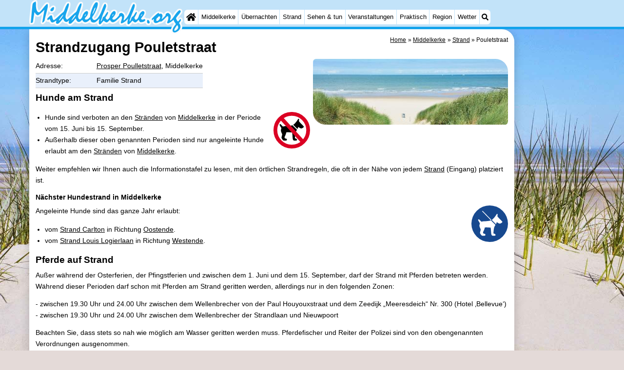

--- FILE ---
content_type: text/html; charset=utf-8
request_url: https://middelkerke.org/de/strand/1085/pouletstraat.html
body_size: 13329
content:
<!DOCTYPE html>
<html lang="de">
<head>
<link rel="preconnect" href="https://myrs.pics/" crossorigin><link rel="dns-prefetch" href="https://myrs.pics/">
<meta charset="UTF-8">
<title>Strandzugang Pouletstraat | Middelkerke</title>
<meta name="keywords" content="Strandzugang Pouletstraat">
<meta name="description" content="Strandzugang Pouletstraat | Prosper Poulletstraat, Middelkerke">
<link rel="canonical" href="https://middelkerke.org/de/strand/1085/pouletstraat.html" />
<link rel="alternate" hreflang="nl" href="https://middelkerke.org/nl/strand/1085/pouletstraat.html" />
<link rel="alternate" hreflang="nl-nl" href="https://middelkerke.org/nl/strand/1085/pouletstraat.html" />
<link rel="alternate" hreflang="nl-be" href="https://middelkerke.org/nl/strand/1085/pouletstraat.html" />
<link rel="alternate" hreflang="de" href="https://middelkerke.org/de/strand/1085/pouletstraat.html" />
<link rel="alternate" hreflang="de-de" href="https://middelkerke.org/de/strand/1085/pouletstraat.html" />
<link rel="alternate" hreflang="en" href="https://middelkerke.org/en/beach/1085/pouletstraat.html" />
<link rel="alternate" hreflang="fr" href="https://middelkerke.org/fr/plage/1085/pouletstraat.html" />
<link rel="alternate" hreflang="fr-be" href="https://middelkerke.org/fr/plage/1085/pouletstraat.html" />
<link rel="alternate" hreflang="x-default" href="https://middelkerke.org/nl/strand/1085/pouletstraat.html" />
<meta name="googlebot" content="noindex">
<style>.strandfotoblok{width:calc(600px + .5em);max-width:calc(100% + .5em);float:right;margin:0 -.25em 0 0;display:inline-block;}.strandfotoblok img{width:calc(25% - .5em);height:auto;float:left;margin:0 .25em .5em .25em;border-radius:.4em;}.strandfotoblok .strand_photo_0,.strandfotoblok .strand_photo_1{width:calc(50% - .5em);}.strandoverzicht img{width:100px;max-width:30%;height:auto;float:left;margin:0 .4em .4em 0;}.strandoverzicht a{text-decoration:none;color:#000;}.strandoverzicht .break-inside{clear:both;}.kolommen h3{margin:0;}.kolommen.strandoverzicht{margin-top:calc(var(--kader)/2);}</style>
<style>@charset "UTF-8";.table{display:table;margin:0 0 calc(var(--kader)/2) 0;border-collapse:collapse;}.table.w100pct{width:100%;}.table.inline{max-width:calc(100% - 400px - var(--kader));}@media all and (max-width:600px){.table.inline{max-width:100%;}}.table .header{display:table-header-group;}.table .body{display:table-row-group;}.table .footer{display:table-footer-group;}.table .row{display:table-row;}.row.hatch .cell{border-bottom:1px solid #CCC;padding:calc(var(--kader)/4) 0;}.row.hatch:nth-child(even){background:#E9F0FB;}.row.space .cell{margin:0;padding:0 calc(var(--kader)/4);}.row.space .cell:last-child{padding:0;}.cell.padding_right,.row.padding_right .cell{padding-right:calc(var(--kader)/2);}.row.padding_right .cell:last-child{padding-right:0;}.cell.padding_left,.row.padding_left .cell{padding-left:calc(var(--kader)/2);}.row.padding_left .cell:last-child{padding-left:0;}.row.divider .cell{margin:0;padding:calc(var(--kader)/4) 0;}.table .row .cell{display:table-cell;vertical-align:top;}.cell.w20pct{width:20%;}.cell.w33pct{width:33%;}.cell.w50pct{width:50%;}.cell.icon{width:20px;text-align:center;}.cell.mw125px{min-width:125px;}.cell.w200px{width:200px;}.cell.space{width:calc(var(--kader)/2);}.cell.mono{font-family:monospace;font-size:1.2em;}.cell.head,.row.head .cell{font-weight:600;}.cell.nowrap{white-space:nowrap;}.cell.text-right{text-align:right;}.cell.text-center{text-align:center;}@media all and (max-width:480px){.row.max_on_mobile .cell{width:100% !important;display:block !important;}}</style>
<style>@charset "UTF-8";:root{--kader:.8rem;--radius:calc(var(--kader)*2);--radius-groot:var(--radius);--radius-klein:calc(var(--radius)/4);--kader-klein:calc(var(--kader)/2);--kaderklein:calc(var(--kader)/2);}@media all and (max-width:480px){:root{--kader:.75rem;}}*{box-sizing:border-box;}html{-webkit-text-size-adjust:100%;}body{background-color:#E4DAD8;margin:0;padding:0;cursor:default;font-size:.9rem;font-family:-apple-system,BlinkMacSystemFont,"Segoe UI",Roboto,Oxygen-Sans,Ubuntu,Cantarell,"Helvetica Neue",sans-serif;color:#000;text-size-adjust:100%;line-height:1.6;}a{color:#000;}h2 a{cursor:pointer;text-decoration:none;}h1,h2,h3,h4{margin:var(--kader-klein) 0;line-height:1.5em;}h1{line-height:1.667em;margin:0;}h2{font-size:1.2rem;}h3,h4{font-size:.9rem;}h2 a{color:#223260;}img{max-width:100%;}[data-src]{background:#e0f4ff;}span.tekstblok{display:inline-block;}img[src*=".svg"],img[data-src*=".svg"],img[src*="myrs.pics/svg/"]{width:18px;height:18px;vertical-align:middle;margin:0 .2rem 0 0;}ul,ol,ul ul{padding-left:calc(var(--kader)*1.5);}dd{margin-inline-start:0;}.wikkel{margin:0 auto;max-width:995px;}.wikkel.inhoud,.wikkel.wrapper{margin:60px auto 0 auto;}@media all and (max-width:480px){.wikkel.inhoud,.wikkel.wrapper{margin:45px auto 0 auto;}}@media all and (min-width:1160px) and (max-width:1299px){.wikkel{max-width:1160px;}}@media all and (min-width:1300px){.wikkel{max-width:1300px;}#banner_rechts{max-width:300px !important;min-height:600px;}}.b-plaats{overflow:hidden;position:absolute;}script.b-lazy[data-src]{display:inline-block;position:absolute;left:0;top:0;}.onder-de-vouw{overflow:hidden;position:absolute;left:0;top:120%;top:80%;}.clearfloat{clear:both;}.clearright{clear:right;}.clearleft{clear:left;}.clearfloat,.clearright,.clearleft{height:0;margin:0;padding:0;font-size:0.000rem;line-height:0;}img[src$="spinner.svg"]{animation:spin 1s linear infinite;-webkit-animation:spin 1s linear infinite;max-width:2em;height:2em;}@-webkit-keyframes spin{0%{-webkit-transform:rotate(0deg);}100%{-webkit-transform:rotate(360deg);}}@keyframes spin{0%{transform:rotate(0deg);}100%{transform:rotate(360deg);}}img,a img{border:0 none;}.padding_right{padding-right:var(--kader-klein);}.padding_left{padding-left:var(--kader-klein);}img.photo,canvas.grafiek{width:400px;height:auto;float:right;clear:right;margin:0 0 var(--kader) var(--kader-klein);padding:0;border-radius:var(--radius-klein) var(--radius);}@media (min-width:481px) and (max-width:900px){img.photo,canvas.grafiek{max-width:70%;}}img.photo[data-src]{height:267px;}@media all and (max-width:480px){img.photo[data-src]{height:206px;}}img.inline{margin:0 0 var(--kader) 0;padding:0;border:0 none;border-radius:var(--radius-klein);max-width:555px;}.content{display:block;position:relative;float:left;margin:0 0 var(--kader-klein) 0;background:#FFF;border:0 none;border-radius:0 calc(var(--radius) + var(--kader)) 0 var(--radius);width:100%;max-width:995px;padding:var(--kader) var(--kader) 0 var(--kader);}.content.bovenaan{border-radius:0 var(--radius);}.content p{margin:0 0 var(--kader) 0;word-break:break-word;}@media(min-width:995px){.content{box-shadow:0 .3125rem 1.25rem rgba(0,0,0,.2);}}.content.blanco{margin:0;padding:0;border:none;border-radius:0;background:none;box-shadow:none;}#paginaeinde{background:#FFF;}#blauwe_onderbalk{position:relative;min-height:42px;width:100%;display:inline-block;background:#c2e3f9;border-top:5px solid #12A3EB;}#breadcrumbs{font-size:smaller;}ol.breadcrumb{list-style:none;padding:0;margin:0;}ol.breadcrumb li{display:inline-block;margin:0;}ol.breadcrumb li + li:before{content:"\00BB\00A0";margin-left:.3em;}@media(min-width:1025px){#breadcrumbs{float:right;}}#nav_bovenaan,#nav_onderaan{font-size:x-small;float:left;}.addthis_inline_share_toolbox_wmmr,.addthis_sharing_toolbox{clear:both;float:left;}#blauwe_onderbalk .table div{padding:var(--kader-klein) 0 0 0;}#blauwe_onderbalk #nav_onderaan{vertical-align:middle;padding:0 0 0 var(--kader-klein);}#page_navigation{width:100%;padding:1.8rem 0;text-align:center;}#menu-onderaan{margin:0 0 var(--kader) 0;columns:4 140px;}#menu-onderaan b{display:block;border-top:1px solid #666;color:#666;text-transform:uppercase;}#menu-onderaan a{display:block;color:#666;text-decoration:none;padding:4px 0;line-height:initial;}@media (pointer:fine){#menu-onderaan a:hover{color:#FFF;background-color:#12A3EB;}}footer{font-size:x-small;border-top:1px solid #000;padding:var(--kader) 0;}footer a{color:#223260;text-decoration:none;}#banner_top,#banner_bottom,#banner_inline,.banner_inline{max-height:350px;margin:0 0 var(--kader-klein) 0;}.banner_inline_klein{margin:0 0 var(--kader-klein) 0;max-width:980px;min-height:60px;}@media(min-width:800px){.banner_inline_klein{min-height:90px;}}#banner_rechts{float:right;min-height:100px;width:100%;max-width:160px;}@media all and (max-width:1159px){#banner_rechts{visibility:hidden;display:none;}}a[href^="https://maps.google.com/?q="]::before,a[href^="https://www.google.com/maps/?q="]::before,a[href^="https://google.com/maps/?q="]::before{content:url("https://myrs.pics/svg/map-marker-orange.svg");display:inline-block;width:13px;height:18px;margin:0 .2rem 0 0;vertical-align:text-top;}a[href^="https://www.google.com/maps/?q="].parkeren::before,a[href^="https://google.com/maps/?q="].parkeren::before,.icoon.parkeren::before{content:url("https://myrs.pics/svg/parkeren.svg");display:inline-block;width:18px;height:18px;margin:0 .2rem 0 0;vertical-align:text-top;}a[href^="https://www.google.com/maps/?q="].route::before,a[href^="https://google.com/maps/?q="].route::before,.icoon.route::before{content:url(https://myrs.pics/svg/route-kleur.svg?v=2);display:inline-block;width:29px;height:19px;margin:0 .2rem 0 0;vertical-align:text-top;}a[href^="https://maps.google.com/?q="],a[href^="https://www.google.com/maps/?q="],a[href^="https://google.com/maps/?q="]{white-space:nowrap;}.map_overview{width:100%;min-height:500px;margin:0 0 var(--kader) 0;padding:0;border-radius:var(--radius-klein) var(--radius-klein) var(--radius-klein) calc(var(--radius) - var(--kader));border:none;background-color:#B8D9FE;}@media all and (max-width:480px) and (max-height:458px){.map_overview{min-height:250px;}}@media all and (max-width:480px) and (min-height:459px){.map_overview{min-height:300px;}}@media all and (max-width:480px) and (min-height:558px){.map_overview{min-height:400px;}}@media all and (max-width:480px) and (min-height:627px){.map_overview{min-height:460px;}}.kolommen{-webkit-columns:3 215px;-moz-columns:3 215px;columns:3 215px;-webkit-column-rule:1px dotted #c2e3f9;-moz-column-rule:1px dotted #c2e3f9;column-rule:1px dotted #c2e3f9;}.kolommen ul,.kolommen ul ul{margin:0;}.kolommen ul{list-style-position:outside;}.kolommen ul ul{padding-inline-start:var(--kader);}.tegel .kolommen ul{padding:0;}.kolommen.twee{-webkit-columns:2 215px;-moz-columns:2 215px;columns:2 215px;}.kolommen.lokaal{margin:0 0 var(--kader) 19px;}.kolommen.lokaal ul{padding:0 18px;}.kolommen.lokaal .break-inside:first-child h3,.kolommen.lokaal .break-inside:first-child h4{margin-top:0;}.break-inside{-webkit-column-break-inside:avoid;page-break-inside:avoid;break-inside:avoid;}@media(min-width:801px){.hide_above_tablet{display:none !important;}}@media(min-width:481px){.hide_above_mobile,.hide_on_desktop{display:none !important;visibility:hidden !important;}#blauwe_desk_bovenbalk{position:fixed;top:0;left:0;z-index:20;width:100%;background:#c2e3f9;border-bottom:5px solid #12A3EB;height:60px;display:inline-block;}#blauwe_mob_bovenbalk,#blauwe_mob_bovenbalk img{display:none;}.vertical-middle,.menu_cell{display:table-cell;vertical-align:middle;height:60px;}#menu{font-size:.8rem;}#menu .top:first-child{border-radius:var(--radius-klein) 0 0 var(--radius-klein);}#menu .top#menu_search_svg{border-radius:0 var(--radius-klein) var(--radius-klein) 0;}#menu #logo img{max-height:60px;max-width:245px;float:left;margin:0 .2em 0 0;}#menu #logo img[src*=".svg"]{height:60px;width:unset;}#menu #logo img[src*="https://myrs.pics/img/domburg/title.svg"]{height:70px;max-height:unset;width:unset;max-width:435px;}@media all and (min-width:1160px){#menu #logo img[src*=".svg"]{height:70px;max-height:unset;width:unset;max-width:435px;}}#menu a#logo{padding:0;}#menu a{display:block;color:#000;text-decoration:none;padding:.3rem .35rem;}#menu a:hover{background-color:#12A3EB;color:#FFF;}#menu .top{background-color:#FFF;float:left;margin:0 1px 0 0;}#menu .sub{padding:0;position:absolute;box-shadow:0 .2rem .2rem .0rem #000;display:none;background-color:#FFF;z-index:30;float:none;width:auto;min-width:120px;}#menu a:hover + .sub,#menu .sub:hover{display:block;}}@media all and (max-width:480px){#banner_bottom,#banner_inline,.banner_inline{max-height:inherit;}.advertentie-bovenaan ~ h1{margin-top:var(--kader-klein);}#blauwe_mob_bovenbalk{position:fixed;top:0;left:0;z-index:20;width:100%;height:45px;transition:all 0.3s ease;background:#c2e3f9;border-bottom:5px solid #12A3EB;}#blauwe_mob_bovenbalk #moblogo img{max-width:230px;max-height:45px;margin:0 .2rem 0 0;float:right;display:block;width:unset;}#blauwe_mob_bovenbalk #moblogo img[src*=".svg"]{height:55px;max-height:unset;width:unset;max-width:calc(100% - 90px);}#blauwe_mob_bovenbalk a.close-menu{display:none;}#menu{position:fixed;top:0;height:100%;transition:all 0.4s ease-in-out;width:0;overflow-y:auto;border:none;z-index:20;}}@media(min-width:481px){html{scroll-padding-top:calc(60px + var(--kader-klein));}.verzonden{margin:var(--kader) 15rem;}#menu_home_svg{background:#FFF url('https://myrs.pics/svg/home.svg') center center/20px no-repeat;width:28px;}#menu_home_svg a:hover{background:#12A3EB url('https://myrs.pics/svg/home-white.svg') center center/20px no-repeat;}#menu_search_svg{background:#FFF url('https://myrs.pics/svg/search.svg') center center/14px no-repeat;width:22px;}#menu_search_svg a:hover{background:#12A3EB url('https://myrs.pics/svg/search-white.svg') center center/14px no-repeat;}}@media all and (max-width:800px){.hide_below_tablet{display:none !important;visibility:hidden !important;}}@media all and (max-width:480px){body{line-height:2.0;font-size:.95rem;}.svg-list > li{background-position-y:6px;}h1{border-top:1px solid #c2e3f9;text-align:left;clear:left;font-size:1.8rem;line-height:1.667em;margin:0;}.content.bovenaan h1::after,h1::after,h1:after{content:"";clear:both;display:table;}html{scroll-padding-top:calc(45px + var(--kader-klein))}.hide_on_mobile,#menu #logo,#banner_rechts{display:none !important;visibility:hidden !important;}.mobile_seperator{padding:45px 0 0 0;}a.open-menu,a.close-menu{position:absolute;top:0px;min-width:40px;height:40px;padding:2.5px 5px;}a.open-menu:before,a.close-menu:before,a.open-menu div,a.close-menu div,a.open-menu:after,a.close-menu:after{background-color:#12A3EB;border-radius:var(--radius-klein);content:'';display:block;height:5px;margin:5px 0;transition:all .2s ease-in-out;}a.close-menu:before{transform:translateY(5px) rotate(-20deg);}a.close-menu div{transform:scale(0);}a.close-menu:after{transform:translateY(-5px) rotate(20deg);}#menu:after{position:absolute;top:0;right:0;height:100%;transition:all 0.4s ease-in-out;content:"";}#menu:target{width:75%;border-right:.6rem #FFF solid;box-shadow:.8rem 0 .8rem -.8rem #666;}#menu:target + #blauwe_mob_bovenbalk{left:75%;}#menu:target + #blauwe_mob_bovenbalk a.open-menu{display:none;transition-duration:2s;transform:rotate(45deg);transform-origin:center center;}#menu:target + #blauwe_mob_bovenbalk a.close-menu{display:block;}#menu a{display:block;padding:0 .8rem;height:45px;line-height:45px;border-bottom:1px #FFF solid;text-decoration:none;color:#FFF;background-color:#12A3EB;}#menu .sub a{color:#000;background:#c2e3f9;}#blauwe_mob_bovenbalk #title_search_svg{background:url('https://myrs.pics/svg/search-blue.svg') center center/24px no-repeat;width:40px;height:40px;position:absolute;left:40px;text-decoration:none;}img.photo,canvas.grafiek{width:100%;margin-left:0;}img.inline{max-width:100%;}.content{min-width:320px;}#menu-onderaan{min-width:320px;padding:0 var(--kader-klein);}footer,#blauwe_onderbalk{text-align:center;}#blauwe_onderbalk .table{width:100%;font-size:1rem;}#nav_bovenaan,#nav_onderaan{font-size:1rem;}footer img{width:4rem;}}@media all and (min-width:1040px){body:after{content:"";position:fixed;top:0;height:100vh;left:0;right:0;z-index:-1;background:#E4DAD8 url(https://myrs.pics/img/background.jpg) center top;background-size:cover;}body.amsterdam:after{background-image:url('https://myrs.pics/img/amsterdam/background_amsterdam.jpg');}}input[type=search]{background:#FFF url(https://myrs.pics/svg/search.svg) no-repeat 0.4em center / 1.2em;border-radius:var(--radius);border:#c2e3f9 1px solid;box-shadow:inset 0px 2px 1px -1px rgba(0,0,0,0.2),inset 0px 1px 1px 0px rgba(0,0,0,0.14),inset 0px 1px 3px 0px rgba(0,0,0,0.12);font-size:.9rem;color:#223260;-webkit-appearance:none;-moz-appearance:none;appearance:none;padding:.3em .6em .3em 1.8em;max-width:95%;}.genummerd{background:rgb(222 81 71);background:-webkit-linear-gradient(rgb(222 81 71) 0%,rgb(179 78 71) 100%);background:-o-linear-gradient(rgb(222 81 71) 0%,rgb(179 78 71) 100%);background:linear-gradient(rgb(222 81 71) 0%,rgb(179 78 71) 100%);margin:0 calc(var(--kader)/2) 0 0;box-shadow:inset 3px 5px 3px -1px rgba(0,0,0,0.2);float:left;width:calc(var(--kader)*3);min-width:calc(var(--kader)*3);height:calc(var(--kader)*3);color:#FFF;font-size:calc(var(--kader)*1.5);font-weight:bold;border-radius:50%;display:flex;align-items:center;justify-content:center;}.accent_blauw{background-color:#c2e3f9;padding:var(--kader) var(--kader-klein);border-radius:var(--radius);text-align:center;box-shadow:0px 2px 1px -1px rgb(0 0 0 / 20%),0px 1px 1px 0px rgb(0 0 0 / 14%),0px 1px 3px 0px rgb(0 0 0 / 12%);margin-bottom:var(--kader);}.accent_blauw + .accent_blauw{margin-top:var(--kader);}@media all and (max-width:480px){.accent_blauw{padding:var(--kader-klein) calc(var(--kader-klein)/2);}.accent_blauw + .accent_blauw{margin-top:var(--kader-klein);}.accent_blauw .button,.accent_blauw .button.zoekvind{padding-top:0;padding-bottom:0;}.accent_blauw .button.zoekvind{min-width:50%;min-height:unset;}}.accent_blauw span.genummerd{margin-left:var(--kader-klein);}.accent_blauw .subfilter{border-bottom:1px solid #FFF;margin:0 0 var(--kader-klein) 0;padding:0 0 var(--kader-klein) 0;}.accent_blauw select,.accent_blauw input{height:34px;}.accent_blauw.flex{text-align:unset;display:flex;align-items:center;}.buitenradius_accent_blauw{border-radius:calc(var(--radius) + var(--kader));}</style>
<link rel="apple-touch-icon" sizes="180x180" href="https://myrs.pics/icons/apple-touch-icon.png">
<link rel="icon" type="image/png" sizes="32x32" href="https://myrs.pics/icons/favicon-32x32.png">
<link rel="icon" type="image/png" sizes="16x16" href="https://myrs.pics/icons/favicon-16x16.png">
<link rel="manifest" href="/site.webmanifest">
<link rel="mask-icon" href="https://myrs.pics/icons/safari-pinned-tab.svg" color="#5bbad5">
<link rel="shortcut icon" href="https://myrs.pics/icons/favicon.ico">
<meta name="msapplication-TileColor" content="#da532c">
<meta name="msapplication-config" content="https://myrs.pics/icons/browserconfig.xml">
<meta name="theme-color" content="#ffffff">
<meta name="referrer" content="strict-origin-when-cross-origin" />
<meta name="viewport" content="width=device-width, initial-scale=1" />
<meta name="format-detection" content="address=no">
<script>window.google_analytics_uacct = "UA-724817-54";</script>
</head>
<body oncontextmenu="return false" onselectstart="return false" ondragstart="return false">
<div id="blauwe_desk_bovenbalk" role="navigation" aria-labelledby="bovenaan">
<div class="wikkel" id="menu">
<div class="vertical-middle menu_cell"><a href="/de/" id="logo" target="_parent"><img src="https://myrs.pics/img/middelkerke/title.svg" width="243" height="54" alt="Middelkerke"></a></div>
<div class="vertical-middle menu_cell">
<div class="top" id="menu_home_svg"><a href="/de/" target="_parent" aria-label="Home"><span class="hide_on_desktop">Home</span>&nbsp;</a></div>
<div class="top"><a href="/de/middelkerke.php">Middelkerke</a>
<div class="sub">
<a href="/de/tipps.php">Tipps</a>
<a href="/de/kindern.php">Für kindern</a>
</div></div>
<div class="top"><a href="/de/karte.php">Übernachten</a>
<div class="sub">
<a href="/de/cat/appartements/">Appartements</a><a href="/de/cat/appartements/?park=brugsesteenweg">- Holiday Suites Nieuwpoort</a><a href="/de/cat/appartements/?park=vakantiestraat">- Holiday Suites Westende</a><a href="/de/cat/campingplatze/">Campingplätze</a><a href="/de/cat/ferienhauser/">Ferienhäuser</a><a href="/de/cat/ferienhauser/?park=park-nieuwpoort">- Nieuwpoort</a><a href="/de/cat/ferienhauser/?park=polderstraat">- Oostduinkerke aan zee</a><a href="/de/cat/ferienhauser/?park=park-westende">- Westende</a><a href="/de/cat/hotels/">Hotels</a><a href="/de/cat/zimmer-mit-fruhstuck/">Zimmer (mit Frühstück)</a><a href="/de/lastminutes-angebote.php">Lastminutes</a>
</div></div>
<div class="top"><a href="/de/strand.php">Strand</a></div>
<div class="top"><a href="/de/cat/sehenswuerdigkeiten/">Sehen & tun</a>
<div class="sub">
<div class="menu_ziendoen"><a href="/de/cat/museen/">- Museen</a><a href="/de/cat/denkmaler/">- Denkmäler</a><a href="/de/cat/kirchen/">- Kirchen</a><a href="/de/cat/aussichtspunkte/">- Aussichtspunkte</a></div><div class="break-inside"><a href="/de/cat/attraktionen/">Attraktionen</a><a href="/de/cat/bauernhofe/">- Bauernhöfe</a><a href="/de/cat/spielplatze/">- Spielplätze</a><a href="/de/cat/indoor-spielplatze/">- Indoor-Spielplätze</a><a href="/de/cat/minigolfplatze/">- Minigolfplätze</a><a href="/de/cat/wellness-zentren/">Wellness-Zentren</a><a href="/de/cat/dorfer-stadte/">Dörfer & Städte</a><a href="/de/cat/natur/">Natur</a></div><div class="break-inside"><a href="/de/cat/sport/">Sport</a><a href="/de/cat/schwimmbader/">- Schwimmbader</a><a href="/de/radfahren.php">- Radfahren</a><a href="/de/wandern.php">- Wandern</a><a href="/de/cat/reiten/">- Reiten</a><a href="/de/cat/golfplatze/">- Golfplatze</a><a href="/de/cat/surfen/">- Surfen</a></div>
<a href="/de/essen-und-trinken.php">Essen und trinken</a>
</div></div>
<div class="top"><a href="/de/veranstaltungen.php">Veranstaltungen</a></div>
<div class="top"><a href="/de/forum/">Praktisch</a>
<div class="sub">
<a href="/de/forum/">Forum</a>
<a href="/de/route.php">Route</a>
<a href="/de/parken.php">- Parken</a>
<a href="/de/kusttram.php">- Küstetram</a>  
<a href="/de/medizin-adressen.php">Medizin Adressen</a>
</div></div>
<div class="top"><a href="/de/belgischen-kuste.php">Region</a>
<div class="sub">
<div class="menu_dagtrips"><a href="/de/westflandern.php">Westflandern</a><a href="https://blankenberge.com/de/brugge.php" target="_blank">- Brügge</a><a href="https://knokkeheist.com/de/gent.php" target="_blank">- Gent</a><a href="https://koksijde.com/de/ypern.php" target="_blank">- Ypern</a></div><div class="break-inside">
<a href="/de/belgischen-kuste.php">Die Küste</a><a href="https://knokkeheist.com/de/zwin.php" target="_blank">- Natur Het Zwin</a><a href="https://knokkeheist.com/de/knokke-heist.php" target="_blank">- Knokke-Heist</a><a href="https://zeebrugge.org/de/zeebrugge.php" target="_blank">- Zeebrugge</a><a href="https://blankenberge.com/de/blankenberge.php" target="_blank">- Blankenberge</a><a href="https://wenduine.com/de/wenduine.php" target="_blank">- Wenduine</a></div><div class="break-inside"><a href="https://de-haan.org/de/de-haan.php" target="_blank">- De Haan</a><a href="https://bredene.org/de/bredene.php" target="_blank">- Bredene</a><a href="https://oostende.org/de/oostende.php" target="_blank">- Ostende</a><a href="https://westende.org/de/westende.php" target="_blank">- Westende</a></div><div class="break-inside"><a href="https://nieuwpoort.org/de/nieuwpoort.php" target="_blank">- Nieuwpoort</a><a href="https://oostduinkerke.com/de/oostduinkerke.php" target="_blank">- Oostduinkerke</a><a href="https://koksijde.com/de/koksijde.php" target="_blank">- Koksijde</a><a href="https://depanne.com/de/de-panne.php" target="_blank">- De Panne</a><a href="https://depanne.com/de/westhoek.php" target="_blank">- Natur Westhoek</a></div>
</div></div>
<div class="top"><a href="/de/wetter.php">Wetter</a></div>
<div class="top hide_on_mobile" id="menu_search_svg"><a href="/de/suchen.php">&nbsp;</a>
<div class="sub" style="padding:.8em;">
<form action="/de/suchen.php"><input name="q" id="sitesearch" type="search" placeholder="Suche auf..."><label for="sitesearch">&nbsp;</label></form>
</div></div>
<div class="top hide_on_desktop"><a href="/de/contact-welkom.php">Kontakt</a></div>
</div>
</div>
<div id="blauwe_mob_bovenbalk">
<a href="#menu" class="open-menu"><div></div></a>
<a href="#" class="close-menu"><div></div></a>
<a href="/de/suchen.php" id="title_search_svg">&nbsp;</a>    
<a href="/de/" id="moblogo" target="_parent"><img src="https://myrs.pics/img/middelkerke/title.svg" width="203" height="45" alt="Klein logo - Middelkerke"></a>
</div>  
</div>
<div class="wikkel inhoud wrapper">
<div id="banner_rechts"><ins class="adsbygoogle" style="display:block" data-ad-client="ca-pub-2873313539891721" data-ad-slot="4049228514" data-ad-format="auto" data-full-width-responsive="true"></ins><script>(adsbygoogle = window.adsbygoogle || []).push({});</script></div>
<div class="content bovenaan" role="main">
<nav aria-label="breadcrumb" id="breadcrumbs"><ol class="breadcrumb" itemscope itemtype="https://schema.org/BreadcrumbList"><li itemprop="itemListElement" itemscope itemtype="https://schema.org/ListItem"><a itemprop="item" href="/de/"><span itemprop="name">Home</span></a><meta itemprop="position" content="1"></li><li itemprop="itemListElement" itemscope itemtype="https://schema.org/ListItem"><a itemprop="item" href="/de/middelkerke.php"><span itemprop="name">Middelkerke</span></a><meta itemprop="position" content="2"></li><li itemprop="itemListElement" itemscope itemtype="https://schema.org/ListItem"><a itemprop="item" href="/de/strand.php"><span itemprop="name">Strand</span></a><meta itemprop="position" content="3"></li><li itemprop="itemListElement" itemscope itemtype="https://schema.org/ListItem" aria-current="page"><span itemprop="name">Pouletstraat</span><meta itemprop="position" content="4"></li></ol></nav>
<h1>Strandzugang Pouletstraat</h1>
<div class="strandfotoblok"></div><img src="https://myrs.pics/img/getijden_1608.jpg" alt="Getijden" width="400" height="266" class="photo">
<div class="table inline">
<div class="row hatch">
<div class="cell mw125px">Adresse:</div><div class="cell"><a href="#Location">Prosper Poulletstraat</a>, Middelkerke</div>
</div>
<div class="row hatch">
<div class="cell">Strandtype:</div>      
<div class="cell">
Familie Strand    
</div>
</div>
</div>            
<h2>Hunde am Strand</h2><ul><li><img loading="lazy" decoding="async" src="https://myrs.pics/svg/honden-verboden.svg" alt="honden verboden" style="width:75px; height:75px; float:right; margin:0 0 0 .2em;">Hunde sind verboten an den <a href="https://middelkerke.org/de/strande.php">Stränden</a> von <a href="https://middelkerke.org/de/middelkerke.php" target="_blank">Middelkerke</a> in der Periode vom 15. Juni bis 15. September.</li><li>Außerhalb dieser oben genannten Perioden sind nur angeleinte Hunde erlaubt am den <a href="https://middelkerke.org/de/strande.php">Stränden</a> von <a href="https://middelkerke.org/de/middelkerke.php" target="_blank">Middelkerke</a>.</li></ul><p>Weiter empfehlen wir Ihnen auch die Informationstafel zu lesen, mit den örtlichen Strandregeln, die oft in der Nähe von jedem <a href="https://middelkerke.org/de/strand.php">Strand</a> (Eingang) platziert ist.</p><h3>Nächster Hundestrand in Middelkerke</h3><p><img loading="lazy" decoding="async" src="https://myrs.pics/svg/honden-aangelijnd-toegestaan.svg" alt="honden aangelijnd" style="width:75px; height:75px; float:right; margin:0 0 0 .2em;">Angeleinte Hunde sind das ganze Jahr erlaubt:</p><ul><li>vom <a href="https://middelkerke.org/de/strand/1081/carlton.html" target="_blank">Strand Carlton</a> in Richtung <a href="https://oostende.org/de/oostende.php" target="_blank">Oostende</a>.</li><li>vom <a href="https://middelkerke.org/de/strand/1089/louis-logierlaan.html" target="_blank">Strand Louis Logierlaan</a> in Richtung <a href="https://westende.com/de/westende.php" target="_blank">Westende</a>.</li></ul><h2>Pferde auf Strand</h2><p>Außer während der Osterferien, der Pfingstferien und zwischen dem 1. Juni und dem 15. September, darf der Strand mit Pferden betreten werden. Während dieser Perioden darf schon mit Pferden am Strand geritten werden, allerdings nur in den folgenden Zonen:</p><p>- zwischen 19.30 Uhr und 24.00 Uhr zwischen dem Wellenbrecher von der Paul Houyouxstraat und dem Zeedijk „Meeresdeich“ Nr. 300 (Hotel ‚Bellevue‘)<br>- zwischen 19.30 Uhr und 24.00 Uhr zwischen dem Wellenbrecher der Strandlaan und Nieuwpoort</p><p>Beachten Sie, dass stets so nah wie möglich am Wasser geritten werden muss. Pferdefischer und Reiter der Polizei sind von den obengenannten Verordnungen ausgenommen.</p><p>Jedes Pferd, das den Strand betritt, muss ein Kennzeichen tragen. Diese Kennzeichen können beim Sekretariat der GeMaindeverwaltung oder bei den Manegen abgeholt werden.</p>
</div><div class="clearleft"></div><ins class="adsbygoogle banner_inline_klein" style="display:block" data-full-width-responsive="true" data-ad-client="ca-pub-2873313539891721" data-ad-slot="4049228514"></ins><script>(adsbygoogle = window.adsbygoogle || []).push({});</script><div class="content">
<h2>In der Nähe von Strand</h2>
<div class="kolommen lokaal drie">  <div class="break-inside"><h3>Appartements</h3><ul>
<li><a href="/de/afreizen.php?id=6390" target="_blank" rel="sponsored nofollow" onClick="ga('send', 'event', 'Click', 'belvilla');"><u>Emperador 0401</u></a></li>
<li><a href="/de/afreizen.php?id=6464" target="_blank" rel="sponsored nofollow" onClick="ga('send', 'event', 'Click', 'belvilla');"><u>Lakme 0801</u></a></li>
</ul></div><ul><li><a href="/de/afreizen.php?id=6480" target="_blank" rel="sponsored nofollow" onClick="ga('send', 'event', 'Click', 'belvilla');"><u>Mathilde 0601</u></a></li>
<li><a href="/de/afreizen.php?id=6588" target="_blank" rel="sponsored nofollow" onClick="ga('send', 'event', 'Click', 'belvilla');"><u>Mathilde 0402</u></a></li>
<li><a href="/de/afreizen.php?id=6394" target="_blank" rel="sponsored nofollow" onClick="ga('send', 'event', 'Click', 'belvilla');"><u>Marianne I 0501</u></a></li>
<li><a href="/de/afreizen.php?id=6474" target="_blank" rel="sponsored nofollow" onClick="ga('send', 'event', 'Click', 'belvilla');"><u>Prestige I 0202</u></a></li>
<li><a href="/de/afreizen.php?id=6476" target="_blank" rel="sponsored nofollow" onClick="ga('send', 'event', 'Click', 'belvilla');"><u>Chardonnay 0501</u></a></li>
<li><a href="/de/afreizen.php?id=6584" target="_blank" rel="sponsored nofollow" onClick="ga('send', 'event', 'Click', 'belvilla');"><u>Villa Georges I 0103</u></a></li>
<li><a href="/de/afreizen.php?id=6479" target="_blank" rel="sponsored nofollow" onClick="ga('send', 'event', 'Click', 'belvilla');"><u>MIchelangelo 0605</u></a></li>
<li><a href="/de/afreizen.php?id=6465" target="_blank" rel="sponsored nofollow" onClick="ga('send', 'event', 'Click', 'belvilla');"><u>Osborne 0105</u></a></li>
</ul>  <div class="break-inside"><h3>Hotels - 1*</h3><ul>
<li><a href="/de/afreizen.php?id=1679" target="_blank" rel="sponsored nofollow" onClick="ga('send', 'event', 'Click', 'booking');"><u>Hotel De Zeebries Budget</u></a></li>
<li><a href="/de/afreizen.php?id=1693" target="_blank" rel="sponsored nofollow" onClick="ga('send', 'event', 'Click', 'booking');"><u>Hotel De Zeebries</u></a></li>
</ul></div></ul>  <div class="break-inside"><h3>Ferienhäuser</h3><ul>
<li><a href="/de/afreizen.php?id=6458" target="_blank" rel="sponsored nofollow" onClick="ga('send', 'event', 'Click', 'belvilla');"><u>Villa Tamarisk</u></a></li>
<li><a href="/de/afreizen.php?id=6452" target="_blank" rel="sponsored nofollow" onClick="ga('send', 'event', 'Click', 'belvilla');"><u>Wimbledon D 0205</u></a></li>
</ul></div><ul><li><a href="/de/afreizen.php?id=6573" target="_blank" rel="sponsored nofollow" onClick="ga('send', 'event', 'Click', 'belvilla');"><u>Costa Del Sol 18 0304</u></a></li>
</ul></div>
</div><div class="clearleft"></div><ins class="adsbygoogle banner_inline_klein" style="display:block" data-full-width-responsive="true" data-ad-client="ca-pub-2873313539891721" data-ad-slot="4049228514"></ins><script>(adsbygoogle = window.adsbygoogle || []).push({});</script><div class="content">
<div class="kolommen lokaal drie">  <div class="break-inside"><h3>Sehenswürdigkeiten</h3><ul>
<li><a href="/nl/sehenswurdigkeit/9862/casino-silt-middelkerke.html"><u>Casino SILT Middelkerke</u></a></li>
</ul></div><div class="break-inside"><h3>Museen</h3><ul>
<li><a href="/nl/museum/9302/villa-les-zephyrs.html"><u>Villa Les Zéphyrs</u></a></li>
</ul></div><div class="break-inside"><h3>Attraktionen</h3><ul>
<li><a href="/de/attraktion/9564/formel-e-karting.html"><u>Formel E-Karting</u></a></li>
<li><a href="/de/attraktion/9562/abenteuerpark-middelkerke.html"><u>Abenteuerpark Middelkerke</u></a></li>
</ul></div><ul><li><a href="/de/attraktion/9565/laser-shooting.html"><u>Laser Shooting</u></a></li>
</ul>  <div class="break-inside"><h3>Bauernhöfe</h3><ul>
<li><a href="/de/bauernhof/9368/kinderbauernhof-lettenhof.html"><u>Kinderbauernhof Lettenhof</u></a></li>
</ul></div><div class="break-inside"><h3>Spielplätze</h3><ul>
<li><a href="/nl/spielplatz/9064/top-fit-speelcircuit.html"><u>Top Fit Speelcircuit</u></a></li>
</ul></div><div class="break-inside"><h3>Bowling</h3><ul>
<li><a href="/nl/bowling/9563/bowling-de-kegel.html"><u>Bowling de Kegel</u></a></li>
</ul></div><div class="break-inside"><h3>Minigolfplätze</h3><ul>
<li><a href="/nl/minigolf/9561/minigolf-de-kegel-x-treme.html"><u>Minigolf De Kegel X-Treme</u></a></li>
<li><a href="/nl/minigolf/9071/minigolf-westende.html"><u>Minigolf Westende</u></a></li>
</ul></div></ul>  <div class="break-inside"><h3>Wellness-Zentren</h3><ul>
<li><a href="/nl/wellnesscenter/9361/vita-krokodiel.html"><u>Vita Krokodiel</u></a></li>
</ul></div></div>
</div><div class="clearleft"></div><ins class="adsbygoogle banner_inline_klein" style="display:block" data-full-width-responsive="true" data-ad-client="ca-pub-2873313539891721" data-ad-slot="4049228514"></ins><script>(adsbygoogle = window.adsbygoogle || []).push({});</script><div class="content" style="max-width:inherit">
<h2><a class="anchor" id="Location"></a>Strandslagen van Middelkerke</h2>
<p><img src="https://myrs.pics/svg/map-marker-orange.svg" width="18" height="18" alt="marker" loading="lazy" decoding="async"> Prosper Poulletstraat, Middelkerke</p>
<style>#kaartlocatie{position:relative;margin:0 auto var(--kader) auto;background-image:url(https://myrs.pics/img/kaart-west-vlaanderen.jpg);background-size:cover;background-position:center;cursor:pointer;clear:both;}#kaartlocatie a{position:absolute;top:calc((100% - 60px)/2);left:50%;-ms-transform:translate(-50%,-50%);transform:translate(-50%,-50%);background:rgba(0,0,0,0.5);color:#FFF;padding:1em;max-width:995px;border-radius:2em;text-decoration:none;text-align:center;}</style>
<script>function displayIframe() { document.getElementById("kaartlocatie").innerHTML = "<iframe src=\"https://www.google.com/maps/embed/v1/place?key=AIzaSyAYWsD-G0bT5CENaB9PyJmEyiGgQSzAc30&q=51.1851675,2.8071675&zoom=14\" class=\"map_overview \"></iframe>";
var element = document.getElementById("kaartlocatie"); element.classList.remove("map_overview");
document.getElementById("kaartlocatie").id = "geladen";
}</script>
<a class="anchor" id="map"></a>
<div id="kaartlocatie" class="map_overview weergave" onclick="displayIframe()">
<a href="#map"><img src="https://myrs.pics/svg/map-marker-white.svg" alt="Strandzugang - Pouletstraat @ map icon" loading="lazy" decoding="async"> Strandzugang - Pouletstraat<br>auf der Karte anzeigen</a>  
</div> 
<div class="kolommen strandoverzicht"><div class="break-inside"><a href="/de/strand/1081/carlton.html"><img src="https://myrs.pics/img/getijden_1608.jpg" alt="strand" width="90" height="60" loading="lazy" decoding="async"><h3>Carlton</h3><p>Oost</p></a></div><div class="break-inside"><a href="/de/strand/1082/excelsior.html"><img src="https://myrs.pics/img/getijden_1608.jpg" alt="strand" width="90" height="60" loading="lazy" decoding="async"><h3>Excelsior</h3><p>Oost</p></a></div><div class="break-inside"><a href="/de/strand/1083/casino-oost.html"><img src="https://myrs.pics/str/2014q3/klein/01083-01-casino-oost.jpg" alt="strand" width="90" height="60" loading="lazy" decoding="async"><h3>Casino-Oost</h3><p>Oost</p></a></div><div class="break-inside"><a href="/de/strand/1084/casino-west.html"><img src="https://myrs.pics/str/2014q3/klein/01084-01-casino-west.jpg" alt="strand" width="90" height="60" loading="lazy" decoding="async"><h3>Casino-West</h3><p>West</p></a></div><div class="break-inside"><a href="/de/strand/1085/pouletstraat.html"><img src="https://myrs.pics/img/getijden_1608.jpg" alt="strand" width="90" height="60" loading="lazy" decoding="async"><h3>Pouletstraat</h3><p>Prosper Poulletstraat</p></a></div><div class="break-inside"><a href="/de/strand/1086/mezenlaan.html"><img src="https://myrs.pics/img/getijden_1608.jpg" alt="strand" width="90" height="60" loading="lazy" decoding="async"><h3>Mezenlaan</h3><p>Johannastraat / Zeedijk</p></a></div><div class="break-inside"><a href="/de/strand/1087/houyouxstraat.html"><img src="https://myrs.pics/img/getijden_1608.jpg" alt="strand" width="90" height="60" loading="lazy" decoding="async"><h3>Houyouxstraat</h3><p>Ravelingenstraat / Zeedijk</p></a></div><div class="break-inside"><a href="/de/strand/1088/kwintestraat.html"><img src="https://myrs.pics/img/getijden_1608.jpg" alt="strand" width="90" height="60" loading="lazy" decoding="async"><h3>Kwintestraat</h3><p>West</p></a></div><div class="break-inside"><a href="/de/strand/1089/louis-logierlaan.html"><img src="https://myrs.pics/img/getijden_1608.jpg" alt="strand" width="90" height="60" loading="lazy" decoding="async"><h3>Louis-Logierlaan</h3><p>Louis Logierlaan</p></a></div></div>
</div>
<div class="content" style="max-width:inherit">
<div class="clearfloat"></div><div id="banner_bottom" style="max-height:inherit;"><ins class="adsbygoogle" style="display:block" data-ad-format="autorelaxed" data-ad-client="ca-pub-2873313539891721" data-ad-slot="4184306919"></ins><script>(adsbygoogle = window.adsbygoogle || []).push({});</script></div>  
<script src="https://cdnjs.cloudflare.com/ajax/libs/jquery/1.8.2/jquery.min.js"></script>
<script src="https://myrs.pics/scr/jquery.fancybox.min.js"></script>
<script>$('.fancybox').fancybox({
nextEffect : 'none',
prevEffect : 'none',
padding : 0,
margin : [20, 20, 60, 5],
afterLoad : addLinks,
beforeClose : removeLinks
});
function addLinks() {
var list = $('#links');
if (!list.length) {
list = $('<ul id="links">');
for (var i = 0; i < this.group.length; i++) { $('<li data-index="' + i + '"><label></label></li>').click(function() { $.fancybox.jumpto( $(this).data('index'));}).appendTo( list ); }
list.appendTo( 'body' );
}
list.find('li').removeClass('active').eq( this.index ).addClass('active');
}
function removeLinks() { $('#links').remove(); }</script>
<div class="clearfloat"></div>
</div>
<div class="clearfloat"></div>
</div>
<div id="paginaeinde">
<div id="blauwe_onderbalk"></div>
<div class="wikkel">
<div id="menu-onderaan" class="kolommen" role="navigation" aria-labelledby="onderaan">
<a href="/de/" target="_parent" aria-label="Home">Home</a>
<b>Allgemein</b>
<a href="/de/middelkerke.php">Badeorte</a>
<a href="/de/tipps.php">Tipps</a>
<a href="/de/kindern.php">Für kindern</a>
<a href="/de/wetter.php">Wetter</a>
<b>Unterkünfte</b>
<a href="/de/cat/appartements/">Appartements</a><a href="/de/cat/appartements/?park=brugsesteenweg">- Holiday Suites Nieuwpoort</a><a href="/de/cat/appartements/?park=vakantiestraat">- Holiday Suites Westende</a><a href="/de/cat/campingplatze/">Campingplätze</a><a href="/de/cat/ferienhauser/">Ferienhäuser</a><a href="/de/cat/ferienhauser/?park=park-nieuwpoort">- Nieuwpoort</a><a href="/de/cat/ferienhauser/?park=polderstraat">- Oostduinkerke aan zee</a><a href="/de/cat/ferienhauser/?park=park-westende">- Westende</a><a href="/de/cat/hotels/">Hotels</a><a href="/de/cat/zimmer-mit-fruhstuck/">Zimmer (mit Frühstück)</a><a href="/de/lastminutes-angebote.php">Lastminutes</a>
<div class="break-inside"><b>Sehen & tun</b>
<a href="/de/strand.php">Strand</a>
<a href="/de/cat/sehenswuerdigkeiten/">Sehenswürdigkeiten</a>
<a href="/de/cat/museen/">- Museen</a><a href="/de/cat/denkmaler/">- Denkmäler</a><a href="/de/cat/kirchen/">- Kirchen</a><a href="/de/cat/aussichtspunkte/">- Aussichtspunkte</a></div><div class="break-inside"><a href="/de/cat/attraktionen/">Attraktionen</a><a href="/de/cat/bauernhofe/">- Bauernhöfe</a><a href="/de/cat/spielplatze/">- Spielplätze</a><a href="/de/cat/indoor-spielplatze/">- Indoor-Spielplätze</a><a href="/de/cat/minigolfplatze/">- Minigolfplätze</a><a href="/de/cat/wellness-zentren/">Wellness-Zentren</a><a href="/de/cat/dorfer-stadte/">Dörfer & Städte</a><a href="/de/cat/natur/">Natur</a></div><div class="break-inside"><a href="/de/cat/sport/">Sport</a><a href="/de/cat/schwimmbader/">- Schwimmbader</a><a href="/de/radfahren.php">- Radfahren</a><a href="/de/wandern.php">- Wandern</a><a href="/de/cat/reiten/">- Reiten</a><a href="/de/cat/golfplatze/">- Golfplatze</a><a href="/de/cat/surfen/">- Surfen</a></div>
<a href="/de/essen-und-trinken.php">Essen und trinken</a>
<a href="/de/veranstaltungen.php">Veranstaltungen</a>
<div class="break-inside"><b>Praktische info.</b>    
<a href="/de/route.php">Route</a>
<a href="/de/parken.php">- Parken</a>
<a href="/de/kusttram.php">- Küstetram</a></div>
<a href="/de/medizin-adressen.php">Medizin Adressen</a>            
<a href="/de/forum/">Forum</a>
<div class="break-inside"><b>Tagesausflüge</b>
<a href="/de/westflandern.php">Westflandern</a><a href="https://blankenberge.com/de/brugge.php" target="_blank">- Brügge</a><a href="https://knokkeheist.com/de/gent.php" target="_blank">- Gent</a><a href="https://koksijde.com/de/ypern.php" target="_blank">- Ypern</a></div><div class="break-inside">
<a href="/de/belgischen-kuste.php">Die Küste</a><a href="https://knokkeheist.com/de/zwin.php" target="_blank">- Natur Het Zwin</a><a href="https://knokkeheist.com/de/knokke-heist.php" target="_blank">- Knokke-Heist</a><a href="https://zeebrugge.org/de/zeebrugge.php" target="_blank">- Zeebrugge</a><a href="https://blankenberge.com/de/blankenberge.php" target="_blank">- Blankenberge</a><a href="https://wenduine.com/de/wenduine.php" target="_blank">- Wenduine</a></div><div class="break-inside"><a href="https://de-haan.org/de/de-haan.php" target="_blank">- De Haan</a><a href="https://bredene.org/de/bredene.php" target="_blank">- Bredene</a><a href="https://oostende.org/de/oostende.php" target="_blank">- Ostende</a><a href="https://westende.org/de/westende.php" target="_blank">- Westende</a></div><div class="break-inside"><a href="https://nieuwpoort.org/de/nieuwpoort.php" target="_blank">- Nieuwpoort</a><a href="https://oostduinkerke.com/de/oostduinkerke.php" target="_blank">- Oostduinkerke</a><a href="https://koksijde.com/de/koksijde.php" target="_blank">- Koksijde</a><a href="https://depanne.com/de/de-panne.php" target="_blank">- De Panne</a><a href="https://depanne.com/de/westhoek.php" target="_blank">- Natur Westhoek</a></div> 
<b>Andere</b>    
<a href="/de/colofon.php">Über uns</a>
<form action="/de/suchen.php"><input name="q" id="searchsite" type="search" placeholder="Suche auf..."><label for="searchsite">&nbsp;</label></form>
<a href="/de/contact-welkom.php">Kontakt</a>  
</div>
<footer>
<a href="/nl/" target="_blank"><img src="https://myrs.pics/lng/nl.svg" width="18" height="18" alt="Nederlands" loading="lazy" decoding="async"></a>&nbsp;
<a href="/de/" target="_blank"><img src="https://myrs.pics/lng/de.svg" width="18" height="18" alt="Deutsch" loading="lazy" decoding="async"></a>&nbsp;
<a href="/en/" target="_blank"><img src="https://myrs.pics/lng/en.svg" width="18" height="18" alt="English" loading="lazy" decoding="async"></a>&nbsp;
<a href="/fr/" target="_blank"><img src="https://myrs.pics/lng/fr.svg" width="18" height="18" alt="Français" loading="lazy" decoding="async"></a>&nbsp;
<a href="/de/nutzungsbedingungen.php">nutzungsbedingungen</a>&nbsp;|&nbsp;
<a href="/de/datenschutzerklarung.php">datenschutzerklärung</a>&nbsp;|&nbsp;
<a href="/de/colofon.php">copyright &copy; 2001 - 2026 Middelkerke.org</a> &trade;
</footer>
</div>    
</div>  
<div class="clearfloat"></div>
<style>@charset "UTF-8";.button{display:inline-block;cursor:pointer;margin:0 0 var(--kader) 0;padding:.3em;min-width:250px;border-radius:var(--radius);vertical-align:baseline;text-align:center;text-decoration:none;font-size:1rem;font-weight:normal;outline:none;line-height:1.6;color:#FFF;border:solid 1px #333;background:#666;background:linear-gradient(to bottom,#666 0%,#000 100%);box-shadow:0px 2px 1px -1px rgba(0,0,0,0.2),0px 1px 1px 0px rgba(0,0,0,0.14),0px 1px 3px 0px rgba(0,0,0,0.12);}@media (pointer:fine){.button:hover{background:#000;}}a.button,a.button:link,a.button:visited,a.button:hover,a.button:active{text-decoration:none;}.button.small,.button.tickets,.accent_blauw .button,.accent_blauw .button.zoekvind{margin:0;padding:.3em 1em;font-size:unset;min-width:unset;min-height:unset;}.button.big,.button.verzenden,.button.zoekvind,.button.reserveren,.button.toegang{font-size:16px;padding:.6em;min-width:295px;min-height:44px;}@media all and (max-width:480px){.accent_blauw .button.zoekvind{font-size:16px;padding:.6em;min-width:295px;min-height:44px;}}.button.tiny,.button.verwijderen{padding:calc(var(--kader)/4);display:inline;font-size:.8em;border-radius:var(--radius-klein);min-width:unset;}.button.nummering{min-width:unset;font-size:unset;border-radius:var(--radius-klein);padding:.3em .6em;}.button.nummering + .button.nummering{margin-left:calc(var(--kader)/2);}.accent_blauw .button.categorie.geselecteerd{color:#000;background:#FFF;border:solid 1px #c2e3f9;box-shadow:inset 0px 2px 1px -1px rgba(0,0,0,0.2),inset 0px 1px 1px 0px rgba(0,0,0,0.14),inset 0px 1px 3px 0px rgba(0,0,0,0.12);}.button img[src*="myrs.pics/svg/"]{margin:0 calc(var(--kader) / 2) 4px 0;}.button.tickets img[src*="myrs.pics/svg/ticket"]{margin:0 .8em 0 0;max-width:none;height:20px;}.button.verwijderen img[src*="myrs.pics/svg/trash"]{width:12px;height:14px;margin:0 0 2px 0;}.button.tiny img[src*="myrs.pics/svg/"]{width:14px;height:14px;margin:0 0 3px 0;}.button.yellow,.button.tickets{color:#000;border:#ffff00;background:#ffc000;background:linear-gradient(to bottom,rgb(248 201 57) 0%,rgb(240 156 21) 100%);}@media (pointer:fine){.button.yellow:hover,.button.tickets:hover{background:#ffc000;}}.button.grijs,.button.nummering{color:#111;border:solid 1px #B7B7B7;background:linear-gradient(to bottom,#FFF 40%,#DDD 100%);}@media (pointer:fine){.button.grijs:hover,.button.nummering:hover{background:#FFF;}}.button.red,.button.verwijderen,.button.reserveren,.button.toegang{color:#FFF !important;border:solid 1px #B34E47;background:#DE5147;background:linear-gradient(to bottom,#DE5147 0%,#B34E47 100%);}@media (pointer:fine){.button.red:hover,.button.verwijderen:hover{background:#B34E47;}}.button.white{border:solid 1px #333;background:#FFF;margin:0 .3em .8em .3em;}@media (pointer:fine){.button.white:hover{background:#DDD;}}.fancybox-wrap,.fancybox-skin,.fancybox-outer,.fancybox-inner,.fancybox-image,.fancybox-wrap iframe,.fancybox-wrap object,.fancybox-nav,.fancybox-nav span,.fancybox-tmp{padding:0;margin:0;border:0;outline:none;vertical-align:top;}.fancybox-wrap{position:absolute;top:0;left:0;z-index:8020;}.fancybox-skin{position:relative;background:#f9f9f9;color:#444;text-shadow:none;border-radius:.333em;-webkit-border-radius:.333em;}.fancybox-opened{z-index:8030;}.fancybox-opened .fancybox-skin{box-shadow:0 .833em 25px rgba(0,0,0,.5);}.fancybox-outer,.fancybox-inner{position:relative;}.fancybox-inner{overflow:hidden;}.fancybox-type-iframe .fancybox-inner{-webkit-overflow-scrolling:touch;}.fancybox-error{color:#444;margin:0;padding:15px;white-space:nowrap;}.fancybox-image,.fancybox-iframe{display:block;width:100%;height:100%;}.fancybox-image{max-width:100%;max-height:100%;}.fancybox-close,.fancybox-prev span,.fancybox-next span{background-image:url('https://myrs.pics/img/fancybox_sprite.png');}#fancybox-loading{position:fixed;top:50%;left:50%;margin-top:-22px;margin-left:-22px;cursor:pointer;z-index:8060;background:#FFF;border-radius:1em;}#fancybox-loading div{width:44px;height:44px;background:url('https://myrs.pics/svg/spinner.svg') center center no-repeat;animation:spin 1s linear infinite;-webkit-animation:spin 1s linear infinite;}.fancybox-close{position:absolute;top:-18px;right:-18px;width:36px;height:36px;cursor:pointer;z-index:8040;}.fancybox-nav{position:absolute;top:0;width:40%;height:100%;cursor:pointer;text-decoration:none;z-index:8040;}.fancybox-prev{left:0;}.fancybox-next{right:0;}.fancybox-nav span{position:absolute;top:50%;width:36px;height:34px;margin-top:-18px;cursor:pointer;z-index:8040;visibility:hidden;}.fancybox-prev span{left:10px;background-position:0 -36px;}.fancybox-next span{right:10px;background-position:0 -72px;}.fancybox-nav:hover span{visibility:visible;}.fancybox-tmp{position:absolute;top:-99999px;left:-99999px;visibility:hidden;max-width:99999px;max-height:99999px;overflow:visible !important;}.fancybox-lock{overflow:hidden !important;width:auto;}.fancybox-lock body{overflow:hidden !important;}.fancybox-lock-test{overflow-y:hidden !important;}.fancybox-overlay{position:absolute;top:0;left:0;overflow:hidden;display:none;z-index:8010;background:rgba(0,0,0,.8);}.fancybox-overlay-fixed{position:fixed;bottom:0;right:0;}.fancybox-lock .fancybox-overlay{overflow:auto;overflow-y:scroll;}.fancybox-title{visibility:hidden;position:relative;text-shadow:none;z-index:8050;}.fancybox-opened .fancybox-title{visibility:visible;}.fancybox-title-float-wrap{position:absolute;bottom:0;right:50%;margin-bottom:-35px;z-index:8050;text-align:center;}.fancybox-title-float-wrap .child{display:inline-block;margin-right:-100%;padding:2px 20px;background:rgba(0,0,0,.8);border-radius:15px;text-shadow:0 1px 2px #222;color:#FFF;font-weight:600;line-height:24px;white-space:nowrap;}.fancybox-title-outside-wrap{position:relative;margin-top:10px;color:#fff;}.fancybox-title-inside-wrap{padding-top:10px;}.fancybox-title-over-wrap{position:absolute;bottom:0;left:0;color:#fff;padding:10px;background:#000;background:rgba(0,0,0,.8);}@media only screen and (-webkit-min-device-pixel-ratio:1.5),only screen and (min--moz-device-pixel-ratio:1.5),only screen and (min-device-pixel-ratio:1.5){#fancybox-loading,.fancybox-close,.fancybox-prev span,.fancybox-next span{background-size:44px 152px;}#fancybox-loading div{background-image:url('https://myrs.pics/svg/spinner.svg');background-size:24px 24px;}}#links{position:fixed;bottom:10px;width:100%;padding-top:10px;list-style:none;text-align:center;z-index:99999;}#links li{display:inline;padding:0 5px;}#links li label{width:12px;height:12px;border-radius:100%;display:inline-block;background-color:rgba(0,0,0,.6);cursor:pointer;}#links li.active label{background-color:white;}</style>
<script async src="https://www.googletagmanager.com/gtag/js?id=G-BD4MK3G1X2"></script><script>window.dataLayer = window.dataLayer || []; function gtag(){dataLayer.push(arguments);} gtag('js', new Date()); gtag('config', 'G-BD4MK3G1X2', { 'anonymize_ip': true }); gtag('config', 'G-5PDLJSPHSH', { 'anonymize_ip': true });</script><div class="onder-de-vouw">&nbsp;</div>
<script async id="balken-weergeven" src="https://pagead2.googlesyndication.com/pagead/js/adsbygoogle.js?client=ca-pub-2873313539891721" crossorigin="anonymous"></script>
<script>function balkenWeergeven() {
console.log('Balken weergeven.');
}
try {
const nm = "FCCDCF";
const dm = "middelkerke.org";
const pa = "/";
let tc = ('; ' + document.cookie).split('; ' + nm + '=');
if (tc.length === 2) {
tc = decodeURIComponent(tc.pop().split(';').shift());
tc = JSON.parse(tc)[3][0].substring(1,9);
tc = Uint8Array.from(window.atob(tc), (v) => v.charCodeAt(0));
let dt = (tc[0] * 2**28) + (tc[1] * 2**20) + (tc[2] * 2**12) + (tc[3] * 2**4) + (tc[4] >> 4);
const ageInSeconds = (Date.now() / 1000 - dt / 10);
if (ageInSeconds > 86400 * 300) {
document.cookie = nm + "=;path=" + pa + ";domain=" + dm + ";expires=" + new Date(0).toUTCString();
} else { balkenWeergeven();
const consentDate = new Date(dt * 100);
console.log('Gekozen koek datetime: ' + consentDate.toLocaleString());
const ageInDays = ageInSeconds / 86400;
if (ageInDays >= 2) { console.log('Gekozen koek is ' + ageInDays.toFixed() + ' dagen oud.'); }
else if (ageInDays >= 1) { console.log('Koek gisteren uitgekozen.'); }
else { console.log('Koek vandaag uitgekozen.'); }
}
} else {
console.log('Nog niet uit de koektrommel gekozen.');
balkenWeergeven();
}
} catch (e) { console.error('Error processing keuze koek:', e); }</script>
<script src="https://myrs.pics/scr/blazy.min.js" async defer onload="initBlazy();"></script><script>function initBlazy() { var bLazy = new Blazy({ loadInvisible: true, container: '.twitter_box' }); }</script><style>.dynamic-title,h1,h3.dynamic{white-space:nowrap;overflow:hidden;}h1{min-height:48px;display:grid;align-content:center;align-items:center;}</style>
<script>function insertLineBreaks(selector, maxLength = 25) {
const element = document.querySelector(selector);
if (!element) return;
element.innerHTML = element.innerHTML.replace(/<br\s*\/?>/gi, ' ');
let text = element.textContent.trim();
let words = text.split(/\s+/);
let newText = "";
let currentLine = "";
let totalLength = 0;
for (let i = 0; i < words.length; i++) {
if (currentLine.length + words[i].length + 1 > maxLength && currentLine.length > 0) {
const remainingWords = words.slice(i);
const nextWordsLength = remainingWords.slice(0, 2)
.reduce((sum, word) => sum + word.length, 0);
const hasLongWord = remainingWords.some(word => word.length >= 10);
if (remainingWords.length >= 2 || hasLongWord) {
newText += currentLine + "<br class=\"nieuw\">";
currentLine = words[i];
} else {
currentLine += " " + words[i];
}
} else {
currentLine += (currentLine.length > 0 ? " " : "") + words[i];
}
}
if (currentLine) { newText += currentLine; }
element.innerHTML = newText;
}
insertLineBreaks("h1.hero");</script>
<script>function adjustFontSizeToFit() {
const elements = document.querySelectorAll('.dynamic-title, h1, h3.dynamic');
elements.forEach(function(element) {
element.style.fontSize = '';
let originalFontSize = parseFloat(window.getComputedStyle(element).fontSize);
let fontSize = originalFontSize;
const containerWidth = element.offsetWidth;
const minFontSize = 12;
const maxFontSize = originalFontSize;
while (element.scrollWidth > containerWidth && (fontSize > minFontSize && fontSize > 10)) {
fontSize--;
element.style.fontSize = `${fontSize}px`;
}
});
}
window.onload = adjustFontSizeToFit;
window.onresize = adjustFontSizeToFit;</script></body>
</html>

--- FILE ---
content_type: text/html; charset=utf-8
request_url: https://www.google.com/recaptcha/api2/aframe
body_size: 266
content:
<!DOCTYPE HTML><html><head><meta http-equiv="content-type" content="text/html; charset=UTF-8"></head><body><script nonce="ccvRmAkPxtmePT37XLqZSg">/** Anti-fraud and anti-abuse applications only. See google.com/recaptcha */ try{var clients={'sodar':'https://pagead2.googlesyndication.com/pagead/sodar?'};window.addEventListener("message",function(a){try{if(a.source===window.parent){var b=JSON.parse(a.data);var c=clients[b['id']];if(c){var d=document.createElement('img');d.src=c+b['params']+'&rc='+(localStorage.getItem("rc::a")?sessionStorage.getItem("rc::b"):"");window.document.body.appendChild(d);sessionStorage.setItem("rc::e",parseInt(sessionStorage.getItem("rc::e")||0)+1);localStorage.setItem("rc::h",'1768514918814');}}}catch(b){}});window.parent.postMessage("_grecaptcha_ready", "*");}catch(b){}</script></body></html>

--- FILE ---
content_type: image/svg+xml
request_url: https://myrs.pics/img/middelkerke/title.svg
body_size: 3238
content:
<?xml version="1.0" encoding="utf-8"?>
<!-- Generator: Adobe Illustrator 27.7.0, SVG Export Plug-In . SVG Version: 6.00 Build 0)  -->
<svg version="1.1" id="Layer_1" xmlns="http://www.w3.org/2000/svg" xmlns:xlink="http://www.w3.org/1999/xlink" x="0px" y="0px"
	 viewBox="0 0 581 129" style="enable-background:new 0 0 581 129;" xml:space="preserve">
<style type="text/css">
	.st0{fill-rule:evenodd;clip-rule:evenodd;fill:#FAFBFC;}
	.st1{fill-rule:evenodd;clip-rule:evenodd;fill:#18A5EC;}
</style>
<path class="st0" d="M18.4,1.4C1.5,9.2,6.8,22.6,4,38C3.5,48.2-3.4,87.7,2.3,90.9c2.2,2.1,3.2,2.3,7.3,1.7
	c12.4,1,11.5-17.1,13.6-31.4c22.7,11.6,28-22.7,22.3,8.8c-0.9,5.8-1.8,11.9-2.1,13.5c-0.7,8.6,8.9,11.6,14.8,4.2
	c2.5-2.3,4.8-5.1,5.1-6c0.5-3.5,5.2,2.6,8.6,0.9c6.9-1.2,3.5,9.9,18.1,8.2c4.7-0.3,5.8,0,7.5,2c10.4,9.5,20.6-1.4,28.9-10.8
	c3.5,3.8,8.3,7.1,13.4,7c4.1-0.1,6.3,6.2,10.6,6.9c11.5,5,21.9-16.2,25.2-12c4.3,6.1,18.3,7.1,23.4,0.9c5.5,6.9,17.5,7.1,26.5,1.6
	c2.4-1.6,2.6-1.5,5.3,1.1c5,4.8,17.2,5.4,23.7,1.1c2.3-1.5,2.4-1.5,2.4,1.3c1.8,9.6,13.8,11.7,20.1,2.8c0,0,5.1-5.4,5.1-5.4
	c7.2,5.6,14.9,4.6,21.8-1.2c9.5,8,21.7,4.8,30.9-4.5c3.8-3.5,7.1-6.5,7.5-6.5c-7.4,19.7,5.8,25.2,22.1,13.1
	c2.1,5.7,4.6,10.7,11.9,10.2c4.2,1.3,11-7.5,14.8-11.2c4.3,4.5,13.4,5.3,18.2,1.1c5.5-6.8,7.1,9,28.4-1.3c2.4-2,1.9,0.5,4.3,3
	c6.2,9.5,19.3,6.2,20-4.8c-0.3-8.2,6.6,5.5,9.3,6.3c6.6,5.6,19.7-1.1,27.4-3c4-0.4,9-3.6,14.7-9.4c11.3-11.5-2.3,7.2,4.9,12.6
	c4.9,5,11.7,3.1,18.6-1.4c6-3.8,6.6-4,8.3-2.5c3.7,3.3,0.4,4-2.7,9.9c-5,7.5-5.9,10.8-5.3,19.4c2.2,27.5,49.4,3.2,41.3-21
	c-2.9-9.8-4.9-7.6,2.3-16.2c0.3,2.5,0.8,11.4,0.9,1.9c1.3-9.9-7.8-22-15.4-12.5c-2.3,2.2-3.3,2.6-3.6,1.5
	c2.2-6.6,20.5-22.4,16.9-28.6c-0.7-9-9.3-10.3-15.8-8.1c-5.2,2.8-18.5,18.5-21.6,26.4c-0.4-6.2-7.1-14.2-13.1-17.1
	c-6.6-3.5-16.2,3.5-18.7,8.8c-0.6,1.9-0.8,1.9-2.6-1c-2-3.3-3.2-4-12.1-6.6c-9.6-2.8-11.2-2.1-25.1,11.1
	c-6.7,6.4-12.7,12.6-13.2,13.8c-0.9,2-1.2,2.1-3.5,0.9c-3.3-2.1-9,0.9-11.7-2.4c-2-2-4.7-2.3-7.2-2.1c0,0,2.5-3.8,2.5-3.8
	c8-11.5,5.5-27-8.4-25.7c-6.4-1.7-15.9,13.1-16.2,9.2c-1-8.3-12.1-5-10.6-7.9c6.4-16.6,3.5-28.5-6.9-28.5c-6.5,0-7.8,1.9-18,28.1
	c-3,7.8-7.2,16.3-10.8,23.4c-6.5-21.6-27.2-24.9-34.1-2.6c-1.2,1-1.2,0.5,0-3.6c6.1-17.5-14-24.4-23.5-11.7c0,0-3.8,4.4-3.8,4.4
	c-2.1-6.6-4.9-8.6-12-8c2.7-7.7,6.7-21.8,0.4-27.6c-7.7-5.1-13.8-2.5-18,9c-12.7,31.6-16.5,39.2-22.4,44.8c-8,7.6-11.1,5.2-5-3.8
	c11.8-18.2,31.8-62.8,2.2-58.4c-6.6,2.2-14.1,14.6-21.9,36.3c-0.6,1.7-0.9,1.6-3.9-0.9c-12.1-9.4-26.3,8.7-28.9,19.5
	c-1.3,4.7-3.4,7.8-4.5,6.7c-0.9-0.9,2.4-14.4,4.6-18.7c5-10.4,17.9-47.9-6.7-37.4c-3.3,2.4-9.2,13.1-12.9,23.4
	c-2.1,5.8-3.6,8.3-6.8,11c-1.6,0.3-25.2,25.4-25.7,21.2c-0.7-2,2.8-15.8,5.1-20.1c4.1-8.7,17.5-46.1-7.4-35.7
	c-2.8,1.9-12.4,20.3-14.5,27.8c-0.7,2.7-2.1,5-3.1,5.5c-1,0.5-6,4.8-11.2,9.5C102,61.3,95.5,67,94.7,67c-1.9-6.8-2.7-15.3-12.2-15
	c-5.1-1-10.2,5.5-14.4,9.1c1.3-5,3.9-15,5.2-19.9c5,11.8,21.7,8.9,25.8-4.5c5.6-15.3-8.8-20.7-18-11.2c0,0-4.8,4.5-4.8,4.5
	c-0.1-5,1.1-16.7-2.2-18.4c-3.8-4.1-8.7-3.6-14.5,1.5c-6.3,5.6-19.1,25.7-23.7,26.3c-0.5-0.3-1.8-3.6-2.9-7.2
	c-1.7-5.3-2-8.8-1.8-16.9C32.3,2.3,28.4-2.2,18.4,1.4 M0.3,82c0.1,10.8,0.9-1.1,0.4-3.8C0.5,76.2,0.3,77.9,0.3,82"/>
<path class="st1" d="M20,7.9c-6.7,3.5-7.4,5.1-8.7,18.9c-4,39.7-2.9,34.1-5.6,60.4c1.7-0.4,6.6-1.3,7.4-2.1c0.7,0,6-38.5,6.8-38.5
	c0.4-0.4,1.3,0.5,2,2.1c1.4,3.5,5.7,7.7,8.7,8.6c3.5,4.5,23.6-17.9,27.1-20.4c-1.2,6.5-6.1,34.3-7.7,44.7c-2.7,9.6,7.4-1.7,8-3.5
	c0.8-8.8,11.7-45.3,11.9-51.5c4.4-34.3-24,20.2-33.7,20.3c-8.7-2.2-10.7-15.2-10.9-27.5c-0.1-6.6-0.2-12.3-0.3-12.8
	C25,5.6,23.9,5.9,20,7.9 M251.3,9.5c-7.7,5.8-20.8,38.8-20.8,53.7c-0.1,2.5-6.9,8.9-11.2,10.3c-8.4,2.1-12.6-1.5-4.1-9.9
	c11-9.8,9.9-30-4.8-17.8c-4.4,4.6-7.2,9.5-8.5,14.7c-4.5,14.5-15.2,18.6-16.8,2.6c-2,0.4,12.3-37.8,13-46.2c0-3.8-0.2-4-2.8-3.7
	c-2.3,0.3-3.4,1.6-7.5,9.3c-5,7.3-6.4,20.2-12,24.1c-5.5,3.4-32,29.7-32.4,27.4c-1.9,0-5.3-4.8-6-8.6c-1.5-10.8,12.9-37.1,12.6-49
	c0-3.3-0.2-3.6-2.7-3.3c-2.3,0.3-3.4,1.6-6.9,8.3c-4.3,6.3-7.3,21.3-12.2,24.9c-1.4,0.7-6.6,5.2-11.6,9.9
	C102.4,69.8,94.9,76,92.9,76c-8.7-2.3-0.9-30.5-18.8-11.6c-8,7.9-5.9,6.7-3.8,12.7c1.3-1.2,5.2-5.4,6.5-4.7c1.5,1,5.2,10.4,7,11.4
	c6.7,6.7,22.9-13.5,18.1-1.8c-1.7,5,0.1,8.1,4.7,8.1c4.5,1.4,15.1-12.7,17.6-15.9c3.2-4.8,4.5-4.9,5.8-0.2c2.4,8.8,11.5,12,17.1,5.9
	c1.6-1.8,3.1-3,3.4-2.7c0.2,0.2-0.1,2.4-0.7,4.7c-2.7,10.1,6.5,10.6,13.3,2.6c5.2-4.2,8.9-11.5,12.5-14.4c0.6,0,1.8,2.2,2.8,5
	c3,8.7,11.1,10.7,17.7,3.9c4-3.7,4.5-4,5.5-2.4c6.4,12.2,16.9,7.8,25.2,0.4c4.4-4.3,4.7-4.2,5.8,0.9c1.7,8.6,15,9.7,21.5,3.2
	c4.5-3.6,8.5-7.6,12-11.5c-2.2,8.2-6.8,27.8,4.8,21.1c1-1.7,8.4-9.8,10.9-12.6c11.8,10.5,13.2,7.6,23.6-3
	c7.9,15.3,18.1,9.5,31.9-4.5c5.2-5.3,10-9.6,10.7-9.6c11.8,4.1-14.6,37.7,9.4,24.1c7.8-4.5,12.4-9.2,17-15.6
	c-0.1,4.9-6.5,22.6,1.3,22.5c2.6,0.8,11.8-10.6,14.9-13.9c2.3,1.9,8.1,6.9,10.2,6.9c3.8,0,10.6-6.1,13.3-10.3c1.1,2.3,4,8.1,5.7,8.7
	c4.4,2.2,21.7-1.6,19.2-9c-1.7-6.8-11.7,6.1-15.8-3.9c4.2-7.4,19.5-21.5,9.9-27.8c-5.1-3.2-15.3,6.8-18.1,17.8
	c-3.2,11.3-13,21.4-16.8,7.3c0.8-3.9,12.7-20.3,8.1-22.3c-1.7-1.1-3.5,0.8-8.1,8.9c-4.3,9.8-9.9,7.3-11.4,14.2
	C385.4,74.5,380,84,380,80c-0.5-10.2,22.2-51.8,19.4-61.3c-5.3-13.9-13.4,16-16.3,21.2c-5.8,15.2-11.5,25-18.4,31.8
	c-20.3,19.5,9-14.4-15.6-22.8c-6.4,1.1-8.8,3.2-9,8.8c-0.1,0.7-3.2,4.5-6.8,8.2c-7,7.3-11.5,9.5-15.8,7.9c-4.3-1.6-3.9-3.8,1.9-10.4
	c6.3-7.1,9-13.3,7.4-17.4c-2.3-6-6.8-5.8-13,0.7c-4.4,4.6-8.9,13.6-8.9,17.9c0,2.1-7.4,10.2-9.3,10.2c-1.8,0-6.7-5.2-6.7-7.1
	c0-0.8,1.6-3.9,3.6-6.8c4.6-6.9,6.7-11.8,5.9-14.3c-1.6-8.4-12.9,15.6-15.2,15.7c-3.6,1.9-5.2,3.7-5.2,5.8c0,2.6-5,12.6-6.2,12.6
	c-1.6-2,1.8-7.3,3.3-14.5c2.9-12.5,16.5-36.4,16-44.5c-3.2-15.7-8-4.2-16.6,18.3c-7.6,21.6-25.5,47.4-35.3,30c-1.4-4-1.3-4.2,1.7-9
	C249.8,50,271.5,1.2,251.3,9.5 M84.2,31.3c-7.6,6.8-3.8,13.9,3.7,10.3c3.4-1.7,5-4.7,5.8-10.8C95.3,23.9,87.7,27.2,84.2,31.3
	 M247.6,31.3c-3.4,4.4-1.9,5.6-4.4,10.4c-2.4,4.7-4.2,11.2-3.1,11.2C240.6,55,257.6,18.3,247.6,31.3 M559.9,46.2
	c-8,8.5-17.9,28-26.1,31.8c-2.9-4.9,7.9-15.4-2.4-25.1c-2.3-2.4-4.7-3.9-6.2-3.9c-2.7,0-8.1,2.9-8.3,4.5c-0.2,1.5-0.6,2.8-0.7,4.4
	C515.9,59.7,504,72,502.3,72c-3,0.6,6.6-12.2-0.7-18.9c-3.7-3.5-11.3,1.8-10.6-2.1c0-4.4-4.1-2-15.9,9.1
	c-11.4,10.8-11.8,11.3-10.8,14c0,0,1.1,2.8,1.1,2.8c3.1-2.4,7.5-9.2,5.9-0.5c-1.5,10.7,8.1,14.4,18.8,7.2c2.5-1.7,4.4-2.2,7-1.9
	c3.2,0.4,4.2-0.2,10.7-6.2c6.1-5,10.9-12,15.8-14.6c4,0,4.2,10.1,0.2,19.2c-2.3,5.3-2,7.3,1,8.1c3.1,1.2,17.5-9,21.7-13.3
	c0.9,2.6,2.1,7,5,10.4c4.5,6.2,4.3,5.3-0.5,11.4c-6.6,8.1-11.5,17.9-5.9,24.6c4.7,3.3,12.1,1.4,19.7-5.1c10.3-8.6,9.8-20,2.3-29
	c2.2-3.3,9.5-10.7,6.8-13.2c0,0-1.2-2.7-1.2-2.7c-2.4,2.6-7.1,7.9-9.4,10.5c-3.4-3.2-7.4-9.2-7.3-12.9c0.7-5.5,21.7-23.8,17-27.6
	C569.6,36,566.3,39.6,559.9,46.2 M211,57.2c-4.7,8.1,3.3,0.8,4-2.3C215,52.9,212.9,54.1,211,57.2 M315.6,56.5
	c-2.4,3.7-1.9,5.2,0.9,2.5C321,54.9,318.5,51.7,315.6,56.5 M424,57.2c-5.5,9,2.6,1.4,4-2.3C428,52.9,425.9,54.1,424,57.2
	 M122.8,61.2c-4.9,5.7-10.8,14.4-10.8,16.1C115.9,80.2,140,41.1,122.8,61.2 M173.9,57.3c-3.7,2.7-14.2,18.1-13.6,19.8
	c0.5,1.4,10.2-9.3,13.4-14.8C176.4,57.7,176.5,55.4,173.9,57.3 M488,64.5c-0.7,1.4-2.1,2.7-3.1,3c-2.8,0.3-7,12.7-0.5,11.8
	c5.4-0.4,12.4-9.8,11.2-14.9C494.7,61,489.9,61,488,64.5 M447.2,76.2c-6.8,17.5,16.9,16,5.9,1.7C449.8,74.7,449,74.4,447.2,76.2
	 M558.8,96.7c-0.9,1-3.4,4.8-5.7,8.4c-12.8,19.6,8.6,9.5,10.5,0.3C564.7,103.2,562.2,92.2,558.8,96.7"/>
</svg>
